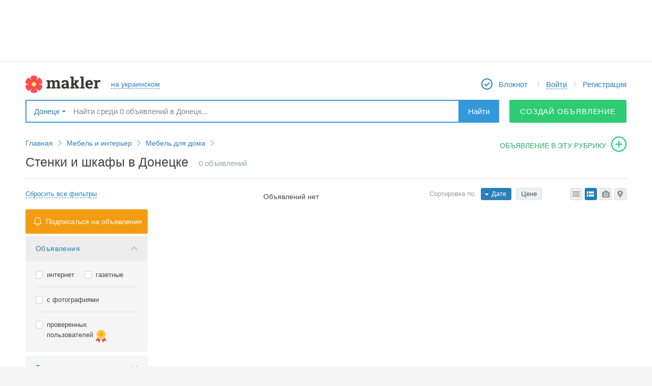

--- FILE ---
content_type: text/html; charset=utf-8
request_url: https://makler.ua/ru/dk-donetsk/furniture-and-interior/furniture/wall-units
body_size: 11056
content:
<!DOCTYPE html>
<html lang="ru">
<head>
	<meta charset="utf-8">
			<link rel="canonical" href="//makler.ua/dk-donetsk/furniture-and-interior/furniture/wall-units"/>
		<!-- favicons begin -->
	<link rel="icon" href="/favicon.ico?27">
	<link rel="apple-touch-icon" sizes="57x57" href="/apple-touch-icon-57x57.png?25">
	<link rel="apple-touch-icon" sizes="60x60" href="/apple-touch-icon-60x60.png?25">
	<link rel="apple-touch-icon" sizes="72x72" href="/apple-touch-icon-72x72.png?25">
	<link rel="apple-touch-icon" sizes="76x76" href="/apple-touch-icon-76x76.png?25">
	<link rel="apple-touch-icon" sizes="114x114" href="/apple-touch-icon-114x114.png?25">
	<link rel="apple-touch-icon" sizes="120x120" href="/apple-touch-icon-120x120.png?25">
	<link rel="apple-touch-icon" sizes="144x144" href="/apple-touch-icon-144x144.png?25">
	<link rel="apple-touch-icon" sizes="152x152" href="/apple-touch-icon-152x152.png?25">
	<link rel="apple-touch-icon" sizes="180x180" href="/apple-touch-icon-180x180.png?25">
	<link rel="icon" type="image/png" href="/android-chrome-192x192.png?25" sizes="192x192">
	<link rel="icon" type="image/png" href="/favicon-32x32.png?25" sizes="32x32">
	<link rel="icon" type="image/png" href="/favicon-96x96.png?25" sizes="96x96">
	<link rel="icon" type="image/png" href="/favicon-16x16.png?27" sizes="16x16">
	<link rel="manifest" href="/manifest.json">
	<meta name="msapplication-TileColor" content="#ffffff">
	<meta name="msapplication-TileImage" content="/mstile-144x144.png?25">
	<meta name="theme-color" content="#ffffff">
	<meta name="apple-mobile-web-app-title" content="Makler.md">
	<meta name="mobile-web-app-capable" content="yes">
	<meta name="application-name" content="Makler.md">
	<!-- favicons end -->
	<meta name="format-detection" content="telephone=no">
    <script data-ad-client="ca-pub-4718658742144689" async src="https://pagead2.googlesyndication.com/pagead/js/adsbygoogle.js"></script>

	<link rel="stylesheet" href="https://unpkg.com/leaflet@1.5.1/dist/leaflet.css" />
	<script src="https://unpkg.com/leaflet@1.5.1/dist/leaflet.js"></script>

	<link rel="stylesheet" href="https://unpkg.com/leaflet@1.3.1/dist/leaflet.css" integrity="sha512-Rksm5RenBEKSKFjgI3a41vrjkw4EVPlJ3+OiI65vTjIdo9brlAacEuKOiQ5OFh7cOI1bkDwLqdLw3Zg0cRJAAQ==" crossorigin="" />
	<link rel="stylesheet" href="https://unpkg.com/leaflet.markercluster@1.3.0/dist/MarkerCluster.css" />
	<link rel="stylesheet" href="https://unpkg.com/leaflet.markercluster@1.3.0/dist/MarkerCluster.Default.css" />

	<script src="https://unpkg.com/leaflet@1.3.1/dist/leaflet.js" integrity="sha512-/Nsx9X4HebavoBvEBuyp3I7od5tA0UzAxs+j83KgC8PU0kgB4XiK4Lfe4y4cgBtaRJQEIFCW+oC506aPT2L1zw==" crossorigin=""></script>
	<script src="https://unpkg.com/leaflet.markercluster@1.3.0/dist/leaflet.markercluster.js"></script>

	<script src='https://api.mapbox.com/mapbox.js/plugins/leaflet-fullscreen/v1.0.1/Leaflet.fullscreen.min.js'></script>
	<link href='https://api.mapbox.com/mapbox.js/plugins/leaflet-fullscreen/v1.0.1/leaflet.fullscreen.css' rel='stylesheet' />

	<script src="/vendors/jquery/jquery-2.1.1.min.js"></script>

	<script src="https://cdnjs.cloudflare.com/ajax/libs/notify/0.4.2/notify.min.js" integrity="sha256-tSRROoGfGWTveRpDHFiWVz+UXt+xKNe90wwGn25lpw8=" crossorigin="anonymous"></script>

	<meta name="description" content="Все объявления в разделе Стенки и шкафы в Донецке" ><title>Стенки и шкафы в Донецке</title>    <link href="/d/css.min/layout.default.css?a05f6" media="screen" rel="stylesheet" type="text/css" >
<!--[if lte IE 8]><link href="/vendors/map/leaflet/leaflet_codemg.ie.css?a05f6" media="screen" rel="stylesheet" type="text/css" ><![endif]-->
<link href="/vendors/map/leaflet/leaflet_codemg.css?a05f6" media="screen" rel="stylesheet" type="text/css" >
<link href="/d/css/login-register-popups.css?a05f6" media="screen" rel="stylesheet" type="text/css" >
<link href="/vendors/jquery/ui/jquery-ui.min.css?a05f6" media="screen" rel="stylesheet" type="text/css" >
<link href="/vendors/jquery/plugins/jquery.plugins.min.css?a05f6" media="screen" rel="stylesheet" type="text/css" >
<link href="/vendors/fancybox2/jquery.fancybox.min.css?a05f6e" media="screen" rel="stylesheet" type="text/css" >    
    <script type="text/javascript">
        var CONF = {
            lang: 'ru',
            publisherId: '4',
            publisherUrl: 'odesa',
            regionUri: 'dk-donetsk',
            clientType: '',
            showToolTipDelay: 1000,
            showHelpDelay: 300,
            desktopType: 'desktop',
	        domain: 'makler.ua',
            ws: "wss://makler.ua/ws/",
	        isUa: 'true',
            announcementIndexLimit: 24,
            isModerated: 0,
            UID: 0,
            ws_uid: '',
            obtainUId: 895093,
            showCardDelay: 500,
            showPhotoDelay: 100,
            showBadge: true,
	        googleTagManagerData: {
		        city: "Одесса",
		        field_115: [],
		        publishers: {
			        1 : 'Kishinev',
			        2 : 'Belcy',
			        3 : 'Tiraspol',
			        4 : 'Odessa',
			        12 : 'Rybnica',
			        14 : 'Nikolaev',
			        15 : 'Regiony_Moldovy'
		        }
	        },
	        ga: '',
	        fbAppId: '191496614200089',
	        vkAppId: '2117415',
	        rp_host: 'https://comet.makler.ua/?1769262600',
	        us_uid: '',
	        answer_btn: 'Ответить',
	        disable_notifications: true        };
    </script>

		<meta name="apple-itunes-app" content="app-id=1442237033">		
		
		
	

			<!-- Global site tag (gtag.js) - Google Analytics -->
		<script async src="https://www.googletagmanager.com/gtag/js?id=UA-87355176-1"></script>
		<script>
			window.dataLayer = window.dataLayer || [];
			function gtag(){dataLayer.push(arguments);}
			gtag('js', new Date());

			gtag('config', 'UA-87355176-1');
		</script>
	
	<script>window.yaContextCb = window.yaContextCb || []</script>
    <script src="https://yandex.ru/ads/system/context.js" async></script>

    
	<script src="//protvmd.adocean.pl/files/js/ado.js" async></script> <script>window._aoState=0,function e(){return"object"!=typeof ado?void setTimeout(function(){e()},5):(ado.config({mode:"new",xml:!1,characterEncoding:!0}),ado.preview({enabled:!0}),void(_aoState=1))}()</script>
<script>
	/*  (c)AdOcean 2003-2025, MASTER: protv_md.makler.md.All Site  */
	!function t(){return 1!=_aoState?void setTimeout(function(){t()},5):(ado.master({id:"W0znK5dOd62a8Vw7GCBLugh6Uwgo13IDZV3fH8OcwfL.s7",server:"protvmd.adocean.pl"}),void(_aoState=2))}()
</script>

</head>
	<body>
	
	
			<script>
			(function(i,s,o,g,r,a,m){i['GoogleAnalyticsObject']=r;i[r]=i[r]||function(){
					(i[r].q=i[r].q||[]).push(arguments)},i[r].l=1*new Date();a=s.createElement(o),
				m=s.getElementsByTagName(o)[0];a.async=1;a.src=g;m.parentNode.insertBefore(a,m)
			})(window,document,'script','https://www.google-analytics.com/analytics.js','ga');
						ga('send', 'pageview');
			setTimeout(function(){ga('send', 'event', 'Новый посетитель', location.pathname);}, 15000);
		</script>
	
<script>
	function ga(action, data) {}
</script>

<!-- site content { -->
<div id="mainWrapper">
			<script type="text/javascript" src="/vendors/jquery/jquery-tmpl.js" async></script>

<header id="header">
<!--	banner begin-->
							<aside id="header_wideBannContainer">
					<div id="header_wideBannCropper">
						
					</div>
				</aside>
				<!-- UA - responsive - header -->
			
	
<!--	banner end-->
	<div class="canvas">
		<nav id="header_firstRow">
			<div id="header_colLeft">
				


				<a href="/ru/" id="header_logo"></a>

								<a href="/ua/dk-donetsk/furniture-and-interior/furniture/wall-units" id="header_lang" class="bdash"><span>на украинском</span></a>
			</div>

			<div id="header_colRight">
				<ul id="header_menu">
											<li class="header_menuItem">
							<a href="/ru/an/notepad/" class="header_menuLink" id="header_myNotepad">
								<span class="mr5">Блокнот</span>
								<b id="notepadQty" >
																	</b>
							</a>
						</li>
						<li class="header_menuItem">
							<a href="javascript:void(null);"
							   id="logInDiv"
							   onclick="App.user.login();"
							   class="DropDownBtn bdash user header_menuLink">
								<div>
									<span>Войти</span>
								</div>
							</a>
						</li>
						<li class="header_menuItem">
							<a onclick="App.user.register();" href="javascript:void(null);" id="reg-link-header" class="header_menuLink">
								Регистрация							</a>
						</li>
									</ul>
			</div>
		</nav>

					<div id="header_secondRow">
				<div id="header_publisherSelector">
					<span data-w="pubSelList" class="DropDownBtn bdrop">
	Донецк</span>
<div class="mydrop  mydrop_ua shadow" id="pubSelList" style="display: none;">
					<div id="main-list-bookmarked-ua" class="m_container m_container_ua">
					<div class="ohid">
						<h4>Популярные регионы</h4>
					</div>
					<div class="book ">
						<ul>
																																							<li ><a href="/ru/nik-nikolaev/furniture-and-interior/furniture/wall-units" data-rel="384" data-type="city" class="select_region" >Николаев</a></li>
																																								<li ><a href="/ru/odessa/furniture-and-interior/furniture/wall-units" data-rel="406" data-type="city" class="select_region" >Одесса</a></li>
																																								<li ><a href="/ru/kiev/furniture-and-interior/furniture/wall-units" data-rel="257" data-type="city" class="select_region" >Киев</a></li>
																																								<li ><a href="/ru/harikov/furniture-and-interior/furniture/wall-units" data-rel="489" data-type="city" class="select_region" >Харьков</a></li>
																																								<li ><a href="/ru/dnepr/furniture-and-interior/furniture/wall-units" data-rel="113" data-type="city" class="select_region" >Днепр (Днепропетровск)</a></li>
																																								<li ><a href="/ru/dk-donetsk/furniture-and-interior/furniture/wall-units" data-rel="138" data-type="city" class="select_region" >Донецк</a></li>
																																								<li ><a href="/ru/lvov/furniture-and-interior/furniture/wall-units" data-rel="350" data-type="city" class="select_region" >Львов</a></li>
																					</ul>
					</div>
					<div class="links">

						<div class="region">
							<!--<a href="https://makler.md/"></a>-->

							<a href="/ru/furniture-and-interior/furniture/wall-units" data-rel="1" data-type="region" class="select_region uppercase" >Вся украина</a>
							<br>
							<a href="javascript: void(null);" class="other all-regions-ua">ДРУГОЙ РЕГИОН</a>

						</div>
					</div>
				</div>
				<div id="regions-list-ua" class="m_container m_container_ua" style="display:none;">
					<div class="ohid">
						<h4>Выберите область</h4>
						<a id="show-main-list-bookmarked-ua" href="javascript: void(null);">назад к популярным регионам</a>
					</div>
					<div class="book">
						<ul>
																																														<li><a href="javascript:void(null);" data-rel="17" data-type="region" class="select_region_ua" >Николаевская</a></li>
																																								<li><a href="javascript:void(null);" data-rel="18" data-type="region" class="select_region_ua" >Одесская</a></li>
																																								<li><a href="javascript:void(null);" data-rel="13" data-type="region" class="select_region_ua" >Киевская</a></li>
																																								<li><a href="javascript:void(null);" data-rel="5" data-type="region" class="select_region_ua" >Винницкая</a></li>
																																								<li><a href="javascript:void(null);" data-rel="6" data-type="region" class="select_region_ua" >Волынская</a></li>
																																								<li><a href="javascript:void(null);" data-rel="7" data-type="region" class="select_region_ua" >Днепропетровская</a></li>
																																								<li><a href="javascript:void(null);" data-rel="8" data-type="region" class="select_region_ua" >Донецкая</a></li>
																																								<li><a href="javascript:void(null);" data-rel="9" data-type="region" class="select_region_ua" >Житомирская</a></li>
																																								<li><a href="javascript:void(null);" data-rel="10" data-type="region" class="select_region_ua" >Закарпатская</a></li>
																																								<li><a href="javascript:void(null);" data-rel="11" data-type="region" class="select_region_ua" >Запорожская</a></li>
																																								<li><a href="javascript:void(null);" data-rel="12" data-type="region" class="select_region_ua" >Ивано-Франковская</a></li>
																																								<li><a href="javascript:void(null);" data-rel="14" data-type="region" class="select_region_ua" >Кировоградская</a></li>
																																								<li><a href="javascript:void(null);" data-rel="15" data-type="region" class="select_region_ua" >Луганская</a></li>
																																								<li><a href="javascript:void(null);" data-rel="16" data-type="region" class="select_region_ua" >Львовская</a></li>
																																								<li><a href="javascript:void(null);" data-rel="19" data-type="region" class="select_region_ua" >Полтавская</a></li>
																																								<li><a href="javascript:void(null);" data-rel="20" data-type="region" class="select_region_ua" >Ровенская</a></li>
																																								<li><a href="javascript:void(null);" data-rel="21" data-type="region" class="select_region_ua" >Сумская</a></li>
																																								<li><a href="javascript:void(null);" data-rel="22" data-type="region" class="select_region_ua" >Тернопольская</a></li>
																																								<li><a href="javascript:void(null);" data-rel="23" data-type="region" class="select_region_ua" >Харьковская</a></li>
																																								<li><a href="javascript:void(null);" data-rel="24" data-type="region" class="select_region_ua" >Херсонская</a></li>
																																								<li><a href="javascript:void(null);" data-rel="25" data-type="region" class="select_region_ua" >Хмельницкая</a></li>
																																								<li><a href="javascript:void(null);" data-rel="26" data-type="region" class="select_region_ua" >Черкасская</a></li>
																																								<li><a href="javascript:void(null);" data-rel="27" data-type="region" class="select_region_ua" >Черниговская</a></li>
																																								<li><a href="javascript:void(null);" data-rel="28" data-type="region" class="select_region_ua" >Черновицкая</a></li>
																					</ul>
					</div>
				</div>
				<div id="cities-list-ua" class="m_container m_container_ua" style="display:none;">
					<div class="ohid">
						<h4>Выберите город</h4>
						<a class="show-regions-ua" href="javascript: void(null);">назад к выбору области</a>
					</div>

					<div class="book">
						<ul id="cities-list-ul">

						</ul>
					</div>
				</div>
			</div>				</div>
				<div id="header_searchBox">
					<div itemscope itemtype="https://schema.org/WebSite">
						<meta itemprop="url" content="//makler.md/"/>
						<form id="header_searchForm"
						      itemprop="potentialAction"
						      itemscope
						      itemtype="https://schema.org/SearchAction"
						      action="/ru/dk-donetsk/an/search/"
						      method="get">
							<meta itemprop="target" content="https://makler.md/ru/an/search/?query={query}"/>
							<input id="header_searchField"
							       type="text"
							       itemprop="query-input"
							       class="disable-border"
							       placeholder="Найти среди 0 объявлений в Донецк..."
							       name="query"
							       value=""
							       autocomplete="off"/>
							<button type="submit" id="header_searchButton">Найти</button>
						</form>
					</div>
				</div>
									<a class="btn_solid btn_green btn_green_ua btn_45"
					   onclick="GA_MKLR.anAddToCatFromTopMenu('Одесса', '242')"
					   href="/an/web/add">
						Создай объявление					</a>
					<!--<a href="javascript: void(null)" class="btn_drop_down btn_green DropDownBtn" data-w="dropdown-menu"></a>
					<div id="dropdown-menu" class="shadow">
						<a href="/an/web/add"></a>
						<br>
						<a href="/an/paper/add"></a>
					</div>-->
							</div>
		
	</div>
</header>

<nav id="toolbar">
	<div id="toolbar_wrapper">
		<div id="toolbar_leftControls">
			<a id="toolbar_slideToTop" class="toolbar_qtip" title="Наверх" href="javascript:void(null);"></a>
			<a id="toolbar_logo" class="toolbar_qtip" title="На главную страницу" href="/"></a>
		</div>

		<form action="/ru/an/search/" method="GET" id="toolbar_searchForm">
			<input id="toolbar_searchField"
			       type="text"
			       name="query"
			       value=""
			       placeholder="Найти в Донецке..."
			       autocomplete="off">
			<button id="toolbar_searchButton">Найти</button>
			<span id="toolbar_minifySearchBox"></span>
			<div id="toolbar_smartSearchBox"></div>
		</form>

		<div id="toolbar_rightControls">
							<a href="/ru/an/notepad/" id="toolbar_myNotepad" title="Блокнот" class="toolbar_qtip">
					<span class="notepadQty">
											</span>
				</a>

				<div id="toolbar_myMiniProfile" class="DropDownBtn" onclick="App.user.login();">
					<a href="javascript:void(null)" onclick="App.user.login();" data-w="toolbar_logInExpanded" id="mmLogB" class="DropDownBtn bdash ron">
						<span class="ron">Войти</span>
					</a>
				</div>

				<a href="javascript:void(null);" id="toolbar_registerLink" onclick="return App.user.register();">
					Регистрация				</a>
										<a class="toolbar_qtip"
				   onclick="GA_MKLR.anAddToCatFromTopMenu('Одесса', '242')"
				   href="/ru//an/web/addto/category/242"
				   id="toolbar_adToThisCat"
				   title="Подать объявление в эту рубрику">
				</a>
					</div>
	</div>
</nav>
<ul id="smartSearchBox" data-publisher-id="4" data-is-cat="1" style="display: none"></ul>
<script id="smartSearchBox_tmpl" type="text/x-jquery-tmpl">
		{{if isInCategory}}
	<li id="smartSearchBox_findInThisCat" class="smartSearch_promptItem" data-category-url="/ru/dk-donetsk/furniture-and-interior/furniture/wall-units">
		{{html categoryQuery}}
	<span class="smartSearch_catName">в текущем разделе</span>
		</li>
		{{/if}}
	{{if categoryQueries.length}}
	<li id="smartSearchBox_findInCategories">
		<ul>
		{{each(k, v) categoryQueries}}
	<li class="smartSearch_promptItem" data-category-url="${v.url}">
		{{html v.key}}
	<span class="smartSearch_catName">${v.category}</span>
		</li>
		{{/each}}
	</ul>
	</li>
	{{/if}}
	{{if otherQueries.length}}
	<li id="smartSearchBox_findInOtherQueries">
		<ul>
		{{each otherQueries}}
	<li class="smartSearch_promptItem">
		{{html $value}}
	</li>
	{{/each}}
	</ul>
	</li>
	{{/if}}
</script>

	<div id="contentWrapper" class="canvas clrfix">
		
	<link href="https://fonts.googleapis.com/css?family=Roboto:300,400,500" rel="stylesheet">


<div style="display: none;" id="data-config-list"><!--{"categoryId":"242","publisherId":"14","parentCategoryIds":{"223":"223","240":"240","242":"242"},"currencyRates":"{\"1\":\"0.3948\",\"2\":\"41.4787\",\"3\":\"0.3730\",\"4\":1,\"5\":\"44.7472\"}","currentListStyle":"detail"}--></div>
<div style="display: none;" id="data-config-map"><!--{"text":{"fullscreen":"\u0420\u0430\u0441\u043a\u0440\u044b\u0442\u044c \u043a\u0430\u0440\u0442\u0443 \u043d\u0430 \u0432\u0435\u0441\u044c \u044d\u043a\u0440\u0430\u043d!","searchLabel":"\u0412\u0432\u0435\u0434\u0438\u0442\u0435 \u0430\u0434\u0440\u0435\u0441...","notFoundMessage":"\u0418\u0437\u0432\u0438\u043d\u0438\u0442\u0435, \u0443\u043a\u0430\u0437\u0430\u043d\u043d\u044b\u0439 \u0412\u0430\u043c\u0438 \u0430\u0434\u0440\u0435\u0441 \u043d\u0435 \u043d\u0430\u0434\u0435\u043d.","map":"\u041a\u0430\u0440\u0442\u0430","hybrid":"\u0413\u0438\u0431\u0440\u0438\u0434"},"publisher":"\u041d\u0438\u043a\u043e\u043b\u0430\u0435\u0432","publisherId":"14","lat":null,"long":null,"zoom":12,"initCluster":true,"initSearch":true,"trackingMapChanges":true,"useDistanceControl":true,"region":"{\"id\":\"138\",\"region_id\":\"8\",\"name\":\"\\u0414\\u043e\\u043d\\u0435\\u0446\\u043a\",\"sort\":\"70\",\"sort_bookmark\":\"0\",\"bookmarked\":\"1\",\"url\":\"dk-donetsk\",\"default_publisher_id\":\"14\",\"type\":\"city\"}"}--></div>
<!-- .path -->
<nav>
	<ul class="path" data-category-levels-count="3">
		<li class="pl"><a href="/ru/" class="pa">Главная</a></li>
						<li class="pl">
					<a href="/ru/dk-donetsk/furniture-and-interior">Мебель и интерьер</a>

									</li>
								<li class="pl">
					<a href="/ru/dk-donetsk/furniture-and-interior/furniture">Мебель для дома</a>

									</li>
											<!-------Подать объявление в эту рубрику------->
			<li>
				<a id="addAnToCat"
				   onclick="GA_MKLR.anAddToCatFromBreadcrumb('', 'Стенки и шкафы')"
				   href="/ru/an/web/addto/category/242">
					объявление в эту рубрику				</a>
			</li>
			<!-------/Подать объявление в эту рубрику------->
			</ul>
</nav>
<!-- /.path -->

	<section class="lineBox">
		<header class="title" id="list_title">
			
				<h1>Стенки и шкафы в Донецке</h1>





				<span class="title_adsCounter"><span id="totalFoundRowsText"></span> объявлений</span>


					</header>

		<div id="pageTopId" class="gradientBorderBottom">
			
		</div>
		<div class="clrfix layout-2col-left240px-rightX">
			<div class="col-left">
				<div id="filtersContainer">
					<a href="#" class="bdash list_clearFilters" onclick="GA_MKLR.anListFilterReset('верхний', 'Одесса')">
						<span>Сбросить все фильтры</span>
					</a>

					<!-- SUBSCRIPTION BLOCK STARTS -->
					<div id="list_subscription_block">
						<a data-category-id="242" data-publisher-id="14" href="javascript:void(null);" id="list_subscription_openPopupBtn">Подписаться на объявления</a>
						<div id="list_subscription_popup" style="display: none;"></div>
					</div>
					<!-- SUBSCRIPTION BLOCK ENDS -->

					
					<!-- Filters form { -->
					<form id="anFilters" name="anFilters" enctype="application/x-www-form-urlencoded" action="javascript:App.an.list.controls.setAnSelector('search');" onsubmit="App.an.list.controls.setAnSelector(&#39;search&#39;)" method="post">

<div class="opened">	<a class="ftitle">Объявления</a>	<div class="fbody"><ul class="checks"><li><input type="checkbox" name="type[]" id="type-1" value="1"><label for="type-1">интернет</label></li>
<li><input type="checkbox" name="type[]" id="type-2" value="2"><label for="type-2">газетные</label></li>
<li><input type="checkbox" name="type[]" id="type-withimg" value="with_img"><label for="type-withimg">с фотографиями</label></li>
<li><input type="checkbox" name="type[]" id="type-certified" value="certified"><label for="type-certified">проверенных пользователей</label></li></ul>	</div>
				</div>

<div class="closed">	<a class="ftitle">Тип предложения</a>	<div class="fbody"><ul class="checks"><li><input type="checkbox" name="kind[]" id="kind-sell" value="sell"><label for="kind-sell">продам</label></li>
<li><input type="checkbox" name="kind[]" id="kind-buy" value="buy"><label for="kind-buy">куплю</label></li>
<li><input type="checkbox" name="kind[]" id="kind-gift" value="gift"><label for="kind-gift">подарю</label></li>
<li><input type="checkbox" name="kind[]" id="kind-ischange" value="is_change"><label for="kind-ischange">обмен</label></li></ul>	</div>
				</div>

<div class="opened">	<a href="javascript:void(null);" class="ftitle">Цена</a>	<div class="fbody">
					<div class="range">
						<div class="am fld_range" style="white-space: nowrap;">
							<input type="text" name="price_min" id="price_min" placeholder="от"  min="0" class="rangeval" maxlength="20" /> -
							<input type="text" name="price_max" id="price_max" placeholder="до"  max="" class="rangeval" maxlength="20" /> <table class="price-radio mt10"><tr><td id="2" style="width:33%"><a href="javascript:void(null)" class="deleted-section" currency="2">$</a></td><td id="4" style="width:33%"><a href="javascript:void(null)" class="deleted-section" currency="4">грн</a></td><td id="5"><a href="javascript:void(null)" class="selected" class="deleted-section" currency="5">&euro;</a></td></tr></table>
		<input type="hidden" name="currency_id" value="5" id="filter_currency-id">
		</div>
					</div>

					</div>
				</div>
<input type="hidden" name="latitude_min" value="" id="latitude_min">
<input type="hidden" name="longitude_min" value="" id="longitude_min">
<input type="hidden" name="latitude_max" value="" id="latitude_max">
<input type="hidden" name="longitude_max" value="" id="longitude_max">
<input type="hidden" name="page" value="" id="page">
<input type="hidden" name="selector" value="search" id="selector">
<input type="hidden" name="order" value="" id="order">
<input type="hidden" name="direction" value="" id="direction">
<input type="hidden" name="promo" value="" id="promo">
<input type="hidden" name="_sub" value="" id="_sub">
<input type="hidden" name="ab_page" value="" id="ab_page">
<input type="hidden" name="ab_page_banner" value="" id="ab_page_banner">
<input type="hidden" name="ab_page_links" value="" id="ab_page_links">
<input type="hidden" name="ab_page_top" value="" id="ab_page_top">
<input type="hidden" name="ab_phone" value="" id="ab_phone">
<input type="hidden" name="query" value="" id="query"></form>					<!-- Filters form } -->


					<a href="#" id="bottomClearFilters" class="bdash list_clearFilters" onclick="GA_MKLR.anListFilterReset('нижний', 'Одесса')">
						<span>Сбросить все фильтры</span>
					</a>

					<!-- left_bann { -->

											<aside class="bann_block clrfix mt30" id="openx-zone_left">
							
							
						</aside>
						<!-- left_bann } -->
										</div>
			</div>

			<div class="col-right" id="main-container">
				<main id="mainAnList" listmode="category">

					<div id="list_switcherAndSorter">
						<!-- List style switcher { -->
						<div class="ls-switcher">
																<a id="anListStyle_map" href="#" onclick="GA_MKLR.anListSetType('map', 'Одесса'); App.an.list.controls.setAnListStyle($(this), '242', 'map'); return false;" class="map" title="Карта"></a>
																	<a id="anListStyle_photo" href="#" onclick="GA_MKLR.anListSetType('photo', 'Одесса'); App.an.list.controls.setAnListStyle($(this), '242', 'photo'); return false;" class="photo" title="Фотогалерея"></a>
																	<a id="anListStyle_detail" href="#" onclick="GA_MKLR.anListSetType('detail', 'Одесса'); App.an.list.controls.setAnListStyle($(this), '242', 'detail'); return false;" class="detail" title="Подробный вид"></a>
																	<a id="anListStyle_short" href="#" onclick="GA_MKLR.anListSetType('short', 'Одесса'); App.an.list.controls.setAnListStyle($(this), '242', 'short'); return false;" class="short" title="Краткий вид"></a>
														</div>
						<!-- List style switcher } -->

						<!-- Sort list { -->
						<ul class="sorting-blue" id="anListSorting">
							<li>Сортировка по:</li>
							<li class="active desc"><a href="#" data-order="date">Дате</a></li>
							<li><a href="#" data-order="price">Цене</a></li>
													</ul>
						<!-- Sort list { -->
					</div>

					<noscript>
	<section>
		<header>
			<h2 class="list_sectionTitle">Новые объявления</h2>
		</header>
						<div id="list_empty">Объявлений нет</div>
				</section>
</noscript>					<script>
						ga('send', 'event', 'Тип списка объявлений', 'detail', '');
					</script>
				</main>

				<div id="list_mapCount" style="display: none"></div>

				<div id="mainAnListMap" style="display: none;" mapWidth="100%" mapHeight="800px"></div>

			</div>
		</div>
	</section>

<div id="list_switcherAndSorter"></div>	</div>


	
    <footer id="footer">
		<div class="fSocialWrapper">
			<div class="fSocial canvas">
				<div class="fNew">
					<span>Экспресс-подача объявлений:</span>
											<a title="Viber" href="viber://chat?number=+380996323332" class="vibeLink"></a>
						<a title="Telegram" href="tg://resolve?domain=@Maklerua" class="telegramLink" ></a>
														</div>
				<div class="fFoc">
					<span>Мы в соцсетях:</span>
											<a href="//www.facebook.com/Makler.ua" target="_blank" class="fb-round"> </a>
														</div>
				<div class="fCounter">
					<!-- Yandex.Metrika informer -->
					<a href="https://metrika.yandex.ru/stat/?id=20849017&amp;from=informer" target="_blank" rel="nofollow" class="fMetric"><img src="https://informer.yandex.ru/informer/20849017/3_0_FFFFFFFF_EFEFEFFF_0_pageviews" style="width:88px; height:31px; border:0;" alt="Яндекс.Метрика" title="Яндекс.Метрика: данные за сегодня (просмотры, визиты и уникальные посетители)" class="ym-advanced-informer" data-cid="20849017" data-lang="ru" /></a>
					<!-- /Yandex.Metrika informer -->
				</div>
			</div>
		</div>

		<div class="fMain canvas">
			<div class="fFirst">
				<p class="fTitle">Для размещения рекламы:</p>
				                    <noindex><p>Одесса +380 48 787-26-49</p></noindex>
					<a href="/cdn-cgi/l/email-protection#bccbd9defcd1ddd7d0d9ce92d1d8" target="_top"><span class="__cf_email__" data-cfemail="b6c1d3d4f6dbd7dddad3c498dbd2">[email&#160;protected]</span></a>
							</div>
			<div class="fSecond">
				<p class="fTitle">Техподдержка:</p>
				                    <noindex><p>Одесса +380 48 787-26-49</p></noindex>
					<a href="/cdn-cgi/l/email-protection#c1b2b4b1b1aeb3b581aca0aaada4b3efb4a0" target="_top"><span class="__cf_email__" data-cfemail="f4878184849b8680b499959f989186da8195">[email&#160;protected]</span></a>
							</div>
			<div class="fThird">
				<p class="fTitle">Наши приложения:</p>
									<a href="https://apps.apple.com/us/app/makler-ua/id1442237033" target="_blank" class="appIcon"></a>
					<a href="https://play.google.com/store/apps/details?id=com.makler.ua" target="_blank" class="googleIcon"></a>
							</div>
			<div class="fFourth">
				<a href="/ru/help/aboutus/">О компании</a>
				<a href="/ru/help/contacts/">Контакты</a>
				<a href="/ru/help/advertising/">Реклама на сайте</a>
				<a href="/ru/help/payment_terms/">Условия и правила</a>
				<a href="/ru/help/">Помощь</a>
			</div>
		</div>
		<div class="fService canvas">
							<p>© ООО «Makler», 1995 – 2025</p>
			
		</div>
			</footer>
</div>
<!-- site content } -->

<!-- AUX elements { -->
<div id="load-indicator">Загрузка...</div>

<div id="ssContainer" style="display: none;"></div>

<div id="qtip-display-area-wrapper"><div id="qtip-display-area" class="canvas"></div></div>

<div id="ajax-dialog" class="popupBg" style="display: none;"></div>
<div id="dialog_box" style="display: none;"></div>
<!-- AUX elements } -->

<script data-cfasync="false" src="/cdn-cgi/scripts/5c5dd728/cloudflare-static/email-decode.min.js"></script><script type="text/javascript">
    //<!--
    NotepadInitSelector = {};    //-->
</script>
<script type="text/javascript" src="/vendors/jquery/plugins/jquery.unveil.js?a05f6"></script>
<script type="text/javascript" src="/vendors/jquery/plugins/jquery.plugins.min.js?a05f6"></script>
<script type="text/javascript" src="/vendors/dklab_realplexor/dklab_realplexor.js?a05f6"></script>
<script type="text/javascript" src="/d/js/common.js?a05f6"></script>
<script type="text/javascript" src="/d/js/an-list.js?a05f6"></script>
<script type="text/javascript" src="https://maps.google.com/maps/api/js?v=3.2&amp;sensor=false&amp;language=ru"></script>
<script type="text/javascript" src="/vendors/map/leaflet/leaflet_codemg.js?a05f6"></script>
<script type="text/javascript" async="" src="https://ajax.googleapis.com/ajax/libs/jqueryui/1.10.2/i18n/jquery.ui.datepicker-ru.min.js"></script>
<script type="text/javascript" src="/vendors/jquery/ui/jquery-ui.min.js?a05f6"></script>
<script type="text/javascript" src="/vendors/fancybox2/jquery.fancybox.min.js?a05f6"></script>
<script type="text/javascript" src="/d/js/third-side-tracking.js?a05f6"></script>
<script type="text/javascript" src="/d/js/user-register.js?a05f6"></script><script type="text/javascript">var OA_zones = {};</script>
<script type="text/javascript">

    $is_mobile = false;

    function show_ad($id) {
        if($is_mobile)
            return false;

        if ('undefined' !== typeof (OA_output) && typeof (OA_output[$id]) != 'undefined' && OA_output[$id] !== '') {

            var flashCode,
                oDIV = document.getElementById('openx-'+$id);

            if (oDIV) {

                // if it's a flash banner..
                if(OA_output[$id].indexOf("ox_swf.write")!=-1) {

                    // extract javascript code
                    var pre_code_wrap = "<script type='text/javascript'><!--// <![CDATA[",
                        post_code_wrap = "// ]]> -->";

                    flashCode = OA_output[$id].substr(OA_output[$id].indexOf(pre_code_wrap)+pre_code_wrap.length);
                    flashCode = flashCode.substr(0, flashCode.indexOf(post_code_wrap));

                    // replace destination for the SWFObject
                    flashCode = flashCode.replace(/ox\_swf\.write\(\'(.*)'\)/, "ox_swf.write('"+ oDIV.id +"')");
                    flashCode = flashCode.replace(/document.write/, "$('#"+ oDIV.id +"').append");

                    // insert SWFObject
                    if( flashCode.indexOf("ox_swf.write")!=-1 ) {
                        eval(flashCode);
                    }// else: the code was not as expected; don't show it
                }else{
                    // normal image banner; just set the contents of the DIV

                    var oldWrite = document.write;
                    var wHtml="";
                    document.write=function(str) {wHtml+=str;};

                    $('#openx-'+$id).append(OA_output[$id]);
                    // optionally reset
                    document.write = oldWrite;
                    //oDIV.innerHTML = OA_output[$id];
                }
            }
        }
    }


</script>


<div id="mvl_zero" style="display: none; z-index: 256;" data-title="Нет объявлений">
	<div class="box-wrp">
		<p align="center">
			В выбранном вами регионе не размещались объявления. Выберите пожалуйста другой регион.		</p>
	</div>
	<div class="box-wrp2">
		<div class="buttons">
			<a href="javascript:void(null);" class="go psGo_seen blue">OK</a>
			<a href="javascript:void(null);" class="cancel red">Отмена</a>
		</div>
	</div>
</div>



<!-- BEGIN JIVOSITE CODE
{literal}
-->
<!-- <script type='text/javascript'>
	(function(){ var widget_id = 'gX5nPVhA4W';var d=document;var w=window;function l()
	{ var s = document.createElement('script'); s.type = 'text/javascript'; s.async = true; s.src = '//code.jivosite.com/script/widget/'+widget_id; var ss = document.getElementsByTagName('script')[0]; ss.parentNode.insertBefore(s, ss);}
		if(d.readyState=='complete')
		{l();}
		else{if(w.attachEvent)
		{w.attachEvent('onload',l);}
		else
		{w.addEventListener('load',l,false);}
		}})();</script> -->
<!--
{/literal}
END JIVOSITE CODE -->


<script type="text/javascript">
	$(document).ready(function () {
			});
</script>
    <!-- Yandex.Metrika counter -->
    <script type="text/javascript" >
        (function (d, w, c) {
            (w[c] = w[c] || []).push(function() {
                try {
                    w.yaCounter20849017 = new Ya.Metrika2({
                        id:20849017,
                        clickmap:true,
                        trackLinks:true,
                        accurateTrackBounce:true
                    });
                } catch(e) { }
            });

            var n = d.getElementsByTagName("script")[0],
                s = d.createElement("script"),
                f = function () { n.parentNode.insertBefore(s, n); };
            s.type = "text/javascript";
            s.async = true;
            s.src = "https://mc.yandex.ru/metrika/tag.js";

            if (w.opera == "[object Opera]") {
                d.addEventListener("DOMContentLoaded", f, false);
            } else { f(); }
        })(document, window, "yandex_metrika_callbacks2");
    </script>
    <noscript><div><img src="https://mc.yandex.ru/watch/20849017" style="position:absolute; left:-9999px;" alt="" /></div></noscript>
    <!-- /Yandex.Metrika counter -->

<script type="application/ld+json">
{
  "@context": "https://schema.org/",
  "@type": "WebSite",
  "url": "https://makler.md/",
  "potentialAction": {
    "@type": "SearchAction",
    "target": "https://makler.md/ru/dk-donetsk/an/search/?query={query}",
    "query-input": "required name=query"
  }
}
</script>

		

		
    
	<!--Start of Tawk.to Script-->
<script type="text/javascript">
var Tawk_API=Tawk_API||{}, Tawk_LoadStart=new Date();
(function(){
var s1=document.createElement("script"),s0=document.getElementsByTagName("script")[0];
s1.async=true;
s1.src='https://embed.tawk.to/68b941546999da1925407ecb/1j49qecn2';
s1.charset='UTF-8';
s1.setAttribute('crossorigin','*');
s0.parentNode.insertBefore(s1,s0);
})();
</script>
<!--End of Tawk.to Script-->
<script defer src="https://static.cloudflareinsights.com/beacon.min.js/vcd15cbe7772f49c399c6a5babf22c1241717689176015" integrity="sha512-ZpsOmlRQV6y907TI0dKBHq9Md29nnaEIPlkf84rnaERnq6zvWvPUqr2ft8M1aS28oN72PdrCzSjY4U6VaAw1EQ==" data-cf-beacon='{"version":"2024.11.0","token":"08ccb1c15f254ebc97846a7c71206a90","r":1,"server_timing":{"name":{"cfCacheStatus":true,"cfEdge":true,"cfExtPri":true,"cfL4":true,"cfOrigin":true,"cfSpeedBrain":true},"location_startswith":null}}' crossorigin="anonymous"></script>
</body>
</html>


--- FILE ---
content_type: text/html; charset=utf-8
request_url: https://makler.ua/ru/an/list/search/publisher/14/category/242/page/
body_size: 239
content:
<div id="list_switcherAndSorter"></div>
<input type="hidden" name="totalFoundRows" id="totalFoundRows"
       value="0"/>

<section>
	
	
		

	
	
						<div id="list_empty">Объявлений нет</div>
								<article style="text-align: center; height: auto;">
					<script async src="//pagead2.googlesyndication.com/pagead/js/adsbygoogle.js"></script>
					<!-- UA – listing – desktop -->
					<ins class="adsbygoogle"
						 style="display:block"
						 data-ad-client="ca-pub-4718658742144689"
						 data-ad-slot="7805387655"
						 data-ad-format="auto"></ins>
					<script>
						window.onload = function() {
							try {
								(adsbygoogle = window.adsbygoogle || []).push({});
							}
							catch (e) {
//										console.log(e);
							}
						}
					</script>
				</article>
			
</section>



--- FILE ---
content_type: text/html; charset=utf-8
request_url: https://www.google.com/recaptcha/api2/aframe
body_size: 260
content:
<!DOCTYPE HTML><html><head><meta http-equiv="content-type" content="text/html; charset=UTF-8"></head><body><script nonce="EZEPYn6wCbNNOPeZBlTCLQ">/** Anti-fraud and anti-abuse applications only. See google.com/recaptcha */ try{var clients={'sodar':'https://pagead2.googlesyndication.com/pagead/sodar?'};window.addEventListener("message",function(a){try{if(a.source===window.parent){var b=JSON.parse(a.data);var c=clients[b['id']];if(c){var d=document.createElement('img');d.src=c+b['params']+'&rc='+(localStorage.getItem("rc::a")?sessionStorage.getItem("rc::b"):"");window.document.body.appendChild(d);sessionStorage.setItem("rc::e",parseInt(sessionStorage.getItem("rc::e")||0)+1);localStorage.setItem("rc::h",'1769262605324');}}}catch(b){}});window.parent.postMessage("_grecaptcha_ready", "*");}catch(b){}</script></body></html>